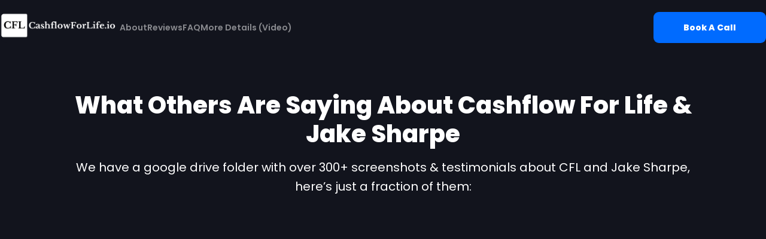

--- FILE ---
content_type: text/html; charset=utf-8
request_url: https://cashflowforlife.io/reviews.html
body_size: 1414
content:
<!DOCTYPE html>
<html lang="en">
<head>
    <meta charset="UTF-8">
    <meta http-equiv="X-UA-Compatible" content="IE=edge">
    <meta name="viewport" content="width=device-width, initial-scale=1.0">

    <title>
        Cashflow For Life Mastermind Reviews | CashflowForLife.io
    </title>

    <link rel="stylesheet" href="./CSS/style.css">
    <link rel="stylesheet" href="./CSS/reviews.css">
    <link rel="stylesheet" href="./CSS/gallery.css">

    <link rel="apple-touch-icon" sizes="180x180" href="./apple-touch-icon.png">
    <link rel="icon" type="image/png" sizes="32x32" href="./favicon-32x32.png">
    <link rel="icon" type="image/png" sizes="16x16" href="./favicon-16x16.png">
    <link rel="manifest" href="./site.webmanifest">

    <link rel="stylesheet" href="https://cdnjs.cloudflare.com/ajax/libs/font-awesome/4.7.0/css/font-awesome.min.css">

    <!-- Google Tag Manager -->
    <script>(function(w,d,s,l,i){w[l]=w[l]||[];w[l].push({'gtm.start':
    new Date().getTime(),event:'gtm.js'});var f=d.getElementsByTagName(s)[0],
    j=d.createElement(s),dl=l!='dataLayer'?'&l='+l:'';j.async=true;j.src=
    'https://www.googletagmanager.com/gtm.js?id='+i+dl;f.parentNode.insertBefore(j,f);
    })(window,document,'script','dataLayer','GTM-MRHT33V');</script>
    <!-- End Google Tag Manager -->
</head>
<body>

<!-- Google Tag Manager (noscript) -->
<noscript><iframe src="https://www.googletagmanager.com/ns.html?id=GTM-MRHT33V"
height="0" width="0" style="display:none;visibility:hidden"></iframe></noscript>
<!-- End Google Tag Manager (noscript) -->

<header>
    <div class="section" id="header">
        <div class="row">
            <div class="col">
                <a href="index.html">
                    <img class="logo" src="./IMG/CFL_Logo_White.png" alt="CashflowForLife Logo">            
                </a>
                <a class="nav-link" href="index.html#about">About</a>
                <a class="nav-link" href="reviews.html">Reviews</a>
                <a class="nav-link" href="index.html#faq">FAQ</a>
                <a class="nav-link" href="https://cashflowforlife.io/join.html">More Details (Video)</a>
            </div> 
            <div class="col">
                <a href="apply.html" class="primary-btn">
                    Book A Call
                </a>
            </div>
        </div>
    </div>
    <div class="topnav-content-sm" id="small-nav">
        <a href="index.html">
            <img class="logo" src="./IMG/CFL_Logo_White.png" alt="CashflowForLife Logo">            
        </a>

        <a href="javascript:void(0);" class="icon" id="menu-toggle">
            <i class="fa fa-bars"></i>
        </a>
    </div>
    <div class="small-menu-wrapper">
        <div class="small-menu-content">
            <a class="nav-link" href="index.html#about">About</a>
            <a class="nav-link" href="reviews.html">Reviews</a>
            <a class="nav-link" href="index.html#faq">FAQ</a>
            <a class="nav-link" href="https://cashflowforlife.io/join.html">More Details (Video)</a>
            <a class="nav-link" href="apply.html">Book A Call</a>
        </div>
    </div>
</header>

<div class="section" id="reviews">
    <div class="row" style="margin-top: 60px; gap: 0px;">
        <h2 style="text-align: center">
            What Others Are Saying About Cashflow For Life & Jake Sharpe
        </h2>
        <p style="text-align: center">
            We have a google drive folder with over 300+ screenshots & testimonials about CFL and Jake Sharpe, here’s just a fraction of them:
        </p>
    </div>
    
    <div class="row flex-col" style="padding: 25px; gap: 0px;">
        <div class="embed-wrapper" style="width: 100%">
            <div class="embed-youtube">
                <iframe width="100%" height="550" src="https://www.youtube.com/embed/-YzsuKx9Ztw" title="YouTube video player" frameborder="0" allow="accelerometer; autoplay; clipboard-write; encrypted-media; gyroscope; picture-in-picture" allowfullscreen></iframe>
            </div>
        </div>
    </div>
    

    <div class="row">
        <div id="gallery">
            <!-- JS INJECTS REVIEWS -->
        </div>
    </div>
    <div class="row" style="display: none;">
        <a class="primary-btn">
            Load more
        </a>
    </div>
</div>

<footer>
    <div class="section" id="footer">
        <div class="row">
            <img class="logo" src="./IMG/CFL_Logo_White.png" alt="CashflowForLife Logo">
            <p>
                © Copyright 2022 CashflowForLife.io
            </p>
        </div>
        <div class="row socials">
            <a href="https://twitter.com/inkayknows" target="_blank">
                <i class="fa fa-twitter"></i>
            </a>
            <a href="https://www.youtube.com/c/inkay777Crypto/videos" target="_blank">
                <i class="fa fa-youtube"></i>
            </a>
            <a href="https://t.me/cashflowforlifenews" target="_blank">
                <i class="fa fa-telegram"></i>
            </a>
        </div>
    </div>
</footer>

<script src="https://code.jquery.com/jquery-3.6.0.min.js" integrity="sha256-/xUj+3OJU5yExlq6GSYGSHk7tPXikynS7ogEvDej/m4=" crossorigin="anonymous"></script>
<script src="./JS/script.js"></script>
<script src="./JS/gallery.js"></script>
</body>
</html>


--- FILE ---
content_type: text/css; charset=utf-8
request_url: https://cashflowforlife.io/CSS/style.css
body_size: 1854
content:
@import url('https://fonts.googleapis.com/css2?family=Poppins:wght@400;600;800&display=swap');

:root {
    --primary: #000;
    --secondary: #006bff;
    --white: #fff;
    --light-grey: #f5f5f5;
    --black: #000;
    --background-dark: #12141d;
    --background-accent: #1e2029;
    --box-shadow: 20px 0 60px rgb(14 27 56 / 15%);
    --box-shadow-dark: 0px 6px 15px 5px rgb(14 27 56 / 30%);
    --transition: all .25s ease-in-out;
}

html {
    scroll-behavior: smooth;
}

body {
    background-color: var(--background-dark);
}

* {
    box-sizing: border-box;
    font-family: Poppins;
    font-weight: 400;
    margin: 0;
    padding: 0;
    line-height: 1.6;
    color: var(--white);
}

::selection {
    color: var(--white);
    background: var(--secondary);
}

/* TEXT */
h1 {
    font-weight: 700;
    font-size: 64px;
    color: var(--white);
    line-height: 1.2;
    margin-bottom: 16px;
}

h2 {
    font-weight: 700;
    font-size: 28px;
    color: var(--white);
    line-height: 1.2;
    margin-bottom: 16px;
}

p,
ul {
    font-size: 20px;
    margin-bottom: 16px;
}

a {
    font-weight: 600;
    font-size: 14px;
    text-decoration: none;
    color: var(--primary);
}

a:hover {
    text-decoration: none;
    cursor: pointer;
}

.small-headline {
    text-align: left;
    color: var(--secondary);
    text-transform: capitalize;
}

img {
    border-radius: 12px;
    width: 100%;
    height: auto;
}

#jake-img {
    margin-top: 20px;
}


/* HEADER */
#header .row {
    background-color: var(--background-dark);
    margin: 20px auto;
    padding: 0;
}

#header .row .logo {
    width: 200px;
    height: auto;
}

#header .row .col {
    flex-direction: row;
    align-items: center;
    gap: 20px;
    margin: 0;
}

#header .row .col:nth-child(2) {
    justify-content: flex-end;
}

#header .row .nav-link {
    color: var(--white);
    opacity: 0.5;
    transition: var(--transition);
}

#header .row .nav-link:hover {
    opacity: 1;
    transition: var(--transition);
}

#header .row .primary-btn {
    background-color: var(--secondary);
    margin-top: 0;
}

#hero .row {
    height: 70vh;
    margin-top: 0;
}

#hero .row .primary-btn {
    font-size: 20px;
}

#small-nav {
    display: none;
}

.small-menu-wrapper {
    display: none;
}

/* BUTTONS */
.primary-btn {
    font-weight: 700;
    text-decoration: none;
    width: fit-content;
    background-color: var(--secondary);
    color: var(--white);
    border-radius: 9px;
    padding: 15px 50px;
    transition: var(--transition);
}

.primary-btn:hover {
    transition: var(--transition);
    transform: scale(1.05);
    cursor: pointer;
}

/* SECTIONS, ROWS & COLUMNS */
.section {
    width: 100%;
    margin: 0 auto;
    display: flex;
    align-items: center;
    justify-content: center;
    flex-direction: column;
}

.row {
    width: 100%;
    max-width: 1296px;
    display: flex;
    flex-direction: row;
    margin: 60px auto;
    padding: 100px;
    border-radius: 12px;
    justify-content: center;
    background-color: var(--background-accent);
}

.row.row-reverse {
    flex-direction: row-reverse;
}

.row.flex-col {
    flex-direction: column;
}

.col {
    display: flex;
    flex-direction: column;
    width: 50%;
    margin: 0 30px;
}

.center-text {
    text-align: center;
}

.center-content {
    margin-right: auto;
    margin-left: auto;
}

/* FORM */
.form {
    display: flex;
    flex-direction: row;
    gap: 10px;
}

.form .field {
    height: 60px;
    padding-right: 24px;
    padding-left: 24px;
    border-radius: 6px;
    background-color: hsla(0, 0%, 100%, 0.1);
    transition: var(--transition);
    color: var(--white);
    font-size: 16px;
    line-height: 24px;
    outline: none;
    border: none;
}

.form .field:focus {
    background-color: hsla(0, 0%, 100%, 0.25);
    transition: var(--transition);
}

.form .primary-btn {
    margin-top: 0px;
    background-color: var(--secondary);
    border: none;
}

/* USPS */
#usp .row:nth-child(2) {
    background-color: transparent;
}

#usp .usp-wrapper {
    flex-wrap: wrap;
    gap: 40px;
    background-color: transparent;
}

#usp .row .usp-item {
    display: flex;
    flex-direction: column;
    justify-content: flex-start;
    background-color: var(--background-accent);
    padding: 40px;
    border-radius: 12px;
    width: 40%;
}

#usp .row .usp-item:nth-child(5) {
    width: calc(80% + 40px);
}

#usp .row .usp-item .counter {
    font-size: 60px;
    font-weight: 700;
    background-image: linear-gradient(90deg, #8f2df0, #ff934f);
    width: 70px;
    height: 70px;
    display: flex;
    align-items: center;
    justify-content: center;
    border-radius: 50%;
}

#usp .row .usp-item h3 {
    font-weight: 700;
    font-size: 24px;
}

#usp .row .usp-item p {
    font-size: 18px;
}

#usp .row .usp-item a {
    font-size: 18px;
    color: var(--white);
    text-decoration: underline;
    transition: var(--transition);
    margin-top: auto;
}

#usp .row .usp-item a:hover {
    color: var(--secondary);
    text-decoration: underline;
    transition: var(--transition);
}

#usp .row:nth-child(1) .small-headline {
    text-align: center;
}

#usp .row:nth-child(1) {
    margin-bottom: 0;
}

#usp .row:nth-child(2) {
    padding-bottom: 0;
    margin-bottom: 20px;
}

#usp .row:nth-child(3) {
    margin-top: 0;
    padding-top: 40px;
    margin-bottom: 0;
}


#reviews .row:nth-child(1) {
    margin-bottom: 0;
    padding-bottom: 0;
    border-bottom-right-radius: 0;
    border-bottom-left-radius: 0;
}

#reviews .row:nth-child(2) {
    margin-top: 0;
    padding-top: 0;
    border-top-right-radius: 0;
    border-top-left-radius: 0;
}

/* STATS */
#stats .row:nth-child(1) {
    background-color: transparent;
    margin-bottom: 20px;
    margin-top: 0;
    padding-bottom: 0;
}

#stats .row h2,
.row.core h2 {
    font-size: 42px;
}

#stats .row:nth-child(2) {
    flex-direction: column;
    gap: 20px;
    background-color: transparent;
    margin-top: 0;
    margin-bottom: 0;
    padding-top: 0;
}

#stats .row .stats-item {
    display: flex;
    justify-content: space-between;
    align-items: center;
    background-color: var(--background-accent);
    padding: 40px;
    border-radius: 12px;
}

#stats .row .stats-item:nth-child(1) {
    background-image: linear-gradient(90deg, #8f2df0, #ff934f);
}

#stats .row .stats-item:nth-child(2) {
    background-image: linear-gradient(90deg, #ff715b, #3c5ccf);
}

#stats .row .stats-item:nth-child(3) {
    background-image: linear-gradient(90deg, #3ccf91, #3c5ccf);
}

#stats .row .stats-item:nth-child(4) {
    background-image: linear-gradient(90deg, #ff715b, #3c5ccf);
}

#stats .row .stats-item:nth-child(5) {
    background-image: linear-gradient(90deg, #8f2df0, #ff934f);
}

#stats .row .stats-item .left {
    font-size: 32px;
    font-weight: 700;
    margin-bottom: 0;
    max-width: 33%;
}

#stats .row .stats-item .right {
    font-size: 18px;
    max-width: 25%;
    margin-bottom: 0;
}

/* REVIEWS */
#reviews .row h2 {
    font-size: 40px;
}

#reviews .row .review-item h5 {
    font-size: 20px;
    font-weight: 700;
    color: var(--secondary);
    margin-bottom: 10px;
}

#reviews .row .review-item p {
    font-style: italic;
}

/* FAQ */
#faq .row:nth-child(1) {
    margin-top: 0;
    margin-bottom: 20px;
    padding-bottom: 0;
    justify-content: flex-start;
}

#faq .row:nth-child(2) {
    margin-top: 0;
    padding-top: 0;
    margin-bottom: 0;
}

#faq .row h2 {
    font-size: 40px;
}

#faq .row {
    background-color: transparent;
}

#faq .accordion-list {
    display: flex;
    flex-direction: column;
    width: 100%;
    gap: 20px;
}

#faq .accordion-list .accordion-item {
    display: flex;
    flex-direction: column;
    width: 100%;
    background-color: var(--background-accent);
    padding: 30px 20px;
    border-radius: 12px;
}

#faq .accordion-list .accordion-item:hover {
    cursor: pointer;
}

#faq .accordion-list .accordion-item .accordion-head {
    display: flex;
    flex-direction: row;
    justify-content: space-between;
}

#faq .accordion-list .accordion-item .accordion-head h5 {
    font-size: 20px;
    font-weight: 700;
    color: var(--white);
    opacity: 0.5;
    transition: var(--transition);
}

#faq .accordion-list .accordion-item .accordion-head.active h5 {
    opacity: 1;
    transition: var(--transition);
}

#faq .accordion-list .accordion-item .accordion-head .icon {
    transform: translate3d(0px, 0px, 0px) scale3d(1, 1, 1) rotateX(0deg) rotateY(0deg) rotateZ(0deg) skew(0deg, 0deg);
    transform-style: preserve-3d;
    background-color: hsla(0, 0%, 100%, 0.1);
    display: flex;
    width: 36px;
    height: 36px;
    border-radius: 50%;
    align-items: center;
    justify-content: center;
}

#faq .accordion-list .accordion-item .accordion-head .icon:hover {
    cursor: pointer;
}

#faq .accordion-list .accordion-item .accordion-head .icon.active {
    transform: translate3d(0px, 0px, 0px) scale3d(1, 1, 1) rotateX(0deg) rotateY(0deg) rotateZ(90deg) skew(0deg, 0deg);
    transform-style: preserve-3d;
}

#faq .accordion-list .accordion-item .accordion-body {
    display: none;
}

#faq .accordion-list .accordion-item .accordion-body.active {
    display: block;
}

#faq .accordion-list .accordion-item .accordion-body p {
    font-size: 16px;
    margin-top: 20px;
    color: var(--white);
    opacity: 0.65;
}

/* FOOTER */
#footer .row {
    align-items: center;
    justify-content: space-between;
    gap: 20px;
    padding: 30px;
    margin: 80px auto;
}

#footer .row .logo {
    width: 200px;
    height: auto;
}

#footer .row p {
    font-size: 14px;
    opacity: 0.5;
    margin-bottom: 0;
}

#footer .row:nth-child(1) {
    margin-bottom: 0;
    padding-bottom: 20px;
    border-bottom-right-radius: 0;
    border-bottom-left-radius: 0;
}

#footer .row:nth-child(2) {
    margin-top: 0;
    padding-top: 0;
    border-top-right-radius: 0;
    border-top-left-radius: 0;
    justify-content: flex-start;
}

#footer .row.socials a {
    font-size: 25px;
    opacity: 0.5;
    transition: var(--transition);
}

#footer .row.socials a:hover {
    opacity: 1;
    transition: var(--transition);
}

@media all and (max-width: 540px) {
    #header {
        display: none;
    }

    #small-nav {
        display: flex;
        align-items: center;
        justify-content: space-between;
        padding: 10px 20px;
        background-color: var(--background-accent);
    }

    #small-nav .logo {
        width: 150px;
        height: auto;
    }

    #small-nav #menu-toggle i {
        color: var(--white);
        font-size: 25px;
    }

    .small-menu-wrapper .small-menu-content {
        display: flex;
        flex-direction: column;
        background-color: var(--white);
        padding: 20px;
    }
    
    .small-menu-wrapper .small-menu-content a {
        color: var(--background-accent);
    }

    .row {
        flex-direction: column;
        margin: 20px auto;
        padding: 20px;
    }

    .row.row-reverse {
        flex-direction: column-reverse;
    }

    .col {
        width: 100%;
        padding: 0;
        margin: 0;
    }

    .row.flex-col {
        padding: 0 30px;
    }

    h1 {
        font-size: 30px;
        text-align: center;
    }

    h2 {
        text-align: center;
        font-size: 26px;
    }

    h5 {
        text-align: center;
        font-size: 20px;
    }

    p {
        text-align: center;
        font-size: 14px;
    }

    .small-headline {
        font-size: 14px;
        text-align: center;
        margin-bottom: 0;
    }

    .primary-btn {
        margin: 0 auto;
    }

    #usp .row h2,
    #reviews .row h2,
    #stats .row h2,
    #faq .row h2 {
        font-size: 26px;
    }

    #usp .row:nth-child(1),
    #reviews .row:nth-child(1) {
        padding-top: 20px;
    }

    #usp .row .usp-item {
        width: 100%;
    }

    #usp .row .usp-item:nth-child(5) {
        width: 100%;
    }

    #usp .row .usp-item p {
        text-align: left;
    }

    #stats .row .stats-item {
        flex-direction: column;
    }

    #stats .row .stats-item .left,
    #stats .row .stats-item .right {
        max-width: 100%;
        width: 100%;
    }

    #faq .accordion-list .accordion-item .accordion-body p {
        text-align: left;
    }

    #footer .row {
        align-items: unset;
        justify-content: flex-start;
    }

    #footer .row p {
        text-align: left;
    }

    #footer .socials {
        flex-direction: row;
    }
}


--- FILE ---
content_type: text/css; charset=utf-8
request_url: https://cashflowforlife.io/CSS/reviews.css
body_size: -412
content:
#intro h1 {
    font-size: 42px;
}

#reviews .row {
    gap: 40px;
    flex-wrap: wrap;
    background-color: transparent;
}

#reviews .row:nth-child(1) {
    margin-top: 0;
    padding-top: 0;
    margin-bottom: 20px;
    padding-bottom: 0;
}

#reviews .row:nth-child(2) {
    margin-top: 0;
    margin-bottom: 40px;
    padding-top: 0;
    padding-bottom: 0;
}

#reviews .row:nth-child(3) {
    margin-top: 0;
    margin-bottom: 0;
    padding-top: 0;
    padding-bottom: 0;
}

@media all and (max-width: 540px) {
    #reviews .row.reviews-img-wrapper {
        flex-direction: row;
    }

    #reviews .row.reviews-img-wrapper img {
        width: 40%;
    }
}


--- FILE ---
content_type: text/css; charset=utf-8
request_url: https://cashflowforlife.io/CSS/gallery.css
body_size: -268
content:
#gallery {
    display: flex;
    flex-flow: column wrap;
    align-content: space-between;
    /* Your container needs a fixed height, and it 
     * needs to be taller than your tallest column. */
    /* height: 600px;  */
}
  
#gallery .item {
    width: calc(100% / 3);
    padding: 10px;
}
  
/* Re-order items into 3 rows */
#gallery .item:nth-child(3n+1) { 
    order: 1; 
}
#gallery .item:nth-child(3n+2) { 
    order: 2; 
}
#gallery .item:nth-child(3n)   { 
    order: 3; 
}

#gallery .item img {
    vertical-align: bottom;
    border-radius: 12px;
    width: 100%;
}
  
/* Force new columns */
#gallery::before,
#gallery::after {
    content: "";
    flex-basis: 100%;
    width: 0;
    order: 2;
}

@media (max-width: 768px) {
    #gallery {
        flex-flow: column;

    }

    #gallery .item {
        width: 100%;
    }
}

--- FILE ---
content_type: application/javascript; charset=utf-8
request_url: https://cashflowforlife.io/JS/gallery.js
body_size: -68
content:
const galleryWrapper = document.querySelector('#gallery');

const reviews = []

// Size of Reviews Folder (+1)
const reviewsLength = 231;

/* Randomize array in-place using Durstenfeld shuffle algorithm */
function shuffleArray(array) {
    for (var i = array.length - 1; i > 0; i--) {
        var j = Math.floor(Math.random() * (i + 1));
        var temp = array[i];
        array[i] = array[j];
        array[j] = temp;
    }
}

function createGalleryArray() {
    for (let i = 1; i < reviewsLength; i++) {
        let location = './IMG/reviews/pic-' + i + '.png';
        
        let testimonialObject = {
            'src' : location
        };
        
        reviews.push(testimonialObject);
    };
    
    shuffleArray(reviews);
} 

function createGallery() {
    for (let i = 0; i < reviews.length; i++) {
        const galleryIMG = `
            <div class="item">
                <img src="${reviews[i].src}" alt="CashflowForLife Review">
            </div>
        `;

        galleryWrapper.insertAdjacentHTML("beforeend", galleryIMG);
    };
};



$(document).ready(function() {
    createGalleryArray();
    createGallery();
});


--- FILE ---
content_type: application/javascript; charset=utf-8
request_url: https://cashflowforlife.io/JS/script.js
body_size: -353
content:
$('.accordion-item').click(function() {
    $(this).children('.accordion-head').toggleClass('active');
    $(this).children('.accordion-head').siblings('.accordion-body').toggleClass('active');
    $(this).children('.accordion-head').children('.icon').toggleClass('active');
});

$('#small-nav > #menu-toggle').click(function() {
    $('.small-menu-wrapper').toggle('active');
});